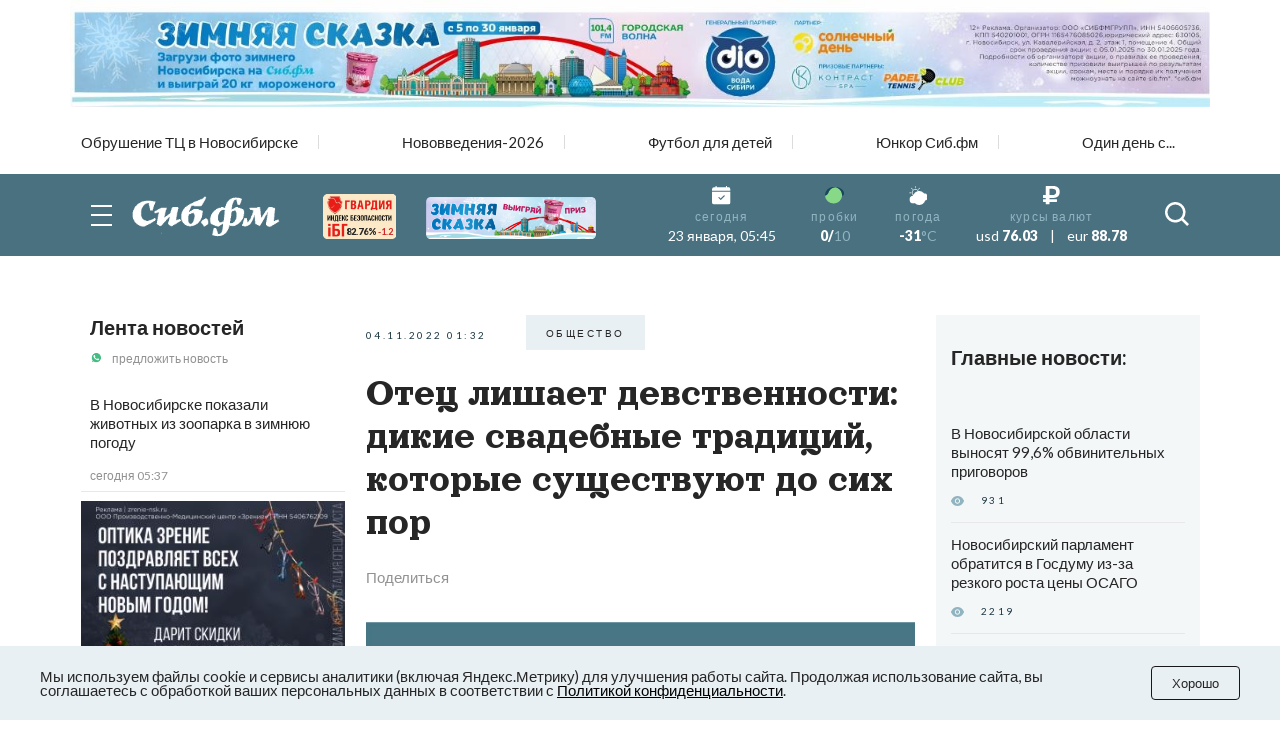

--- FILE ---
content_type: text/html; charset=UTF-8
request_url: https://sib.fm/news/2022/11/04/otets-lishaet-devstvennosti-dikie-svadebnye-traditsij-kotorye-suschestvuyut-do-sih-por-
body_size: 24654
content:
<!doctype html>
<html lang="ru">
<head>
    <meta charset="UTF-8">
    <meta name="viewport"
          content="width=device-width, user-scalable=no, initial-scale=1.0, maximum-scale=1.0, minimum-scale=1.0">
    <meta http-equiv="X-UA-Compatible" content="ie=edge">
	<script async src="https://statika.mpsuadv.ru/scripts/8805.js"></script>
    <link rel="stylesheet" href="/last/css/owl.theme.default.css">
    <link rel="stylesheet" href="/last/css/owl.carousel.min.css">
    <link rel="stylesheet" href="/last/css/bootstrap-grid.min.css">
    <link rel="stylesheet" href="/last/css/style.css?v=11.2">
	
		<!-- slippry-->
    <link rel="stylesheet" href="https://sib.fm/sib_fm_templates/css/slippry.css">
    
	<!-- lightslider-->
	<link type="text/css" rel="stylesheet" href="https://cdnjs.cloudflare.com/ajax/libs/lightslider/1.1.6/css/lightslider.css" /> 


		
		
		
			
			
		
	
			
				
				
							
						
				
				
		<script type="application/ld+json">
		{
		  "@context": "https://schema.org",
		  "@type": "NewsArticle",
		  "mainEntityOfPage": {
			"@type": "WebPage",
			"@id": "https://sib.fm/news/2022/11/04/otets-lishaet-devstvennosti-dikie-svadebnye-traditsij-kotorye-suschestvuyut-do-sih-por-"
		  },
		  "headline": "Отец лишает девственности: дикие свадебные традиций, которые существуют до сих пор - sib.fm",
		  "image": [
			"https://sib.fm/storage/article/November2022/dZxsaHPjlo15xKNm3PqI.jpg"
		   ],
		  "datePublished": "2022-11-04T01:32:00+07:00",
		  "dateModified": "2022-11-04T01:33:00+07:00",
		  "author": {
			"@type": "Person",
			"name": "Оксана Чешенок"
		  },
		   "publisher": {
			"@type": "Organization",
			"name": "Сиб.фм",
			"logo": {
			  "@type": "ImageObject",
			  "url": "https://sib.fm/new_files/img/logo_old.png"
			}
		  }
		}
		</script>
		
			
		
				<title>свадебные традиции, шокирующие ритуалы, девственность, шок</title>
				
				<meta name="description" content="Свадебные обряды в некоторых странах настолько уникальны и ошеломляющи, что способны шокировать любого. Прочтёшь такое и подумаешь – как же прекрасно, что я родилась в России." />

				<meta property="og:type" content="article">
		<meta property="og:title" content="Отец лишает девственности: дикие свадебные традиций, которые существуют до сих пор">
		<meta property="og:description" content="Свадебные обряды в некоторых странах настолько уникальны и ошеломляющи, что способны шокировать любого. Прочтёшь такое и подумаешь – как же прекрасно, что я родилась в России.">
				<meta property="og:image"  content="https://sib.fm/storage/article/November2022/dZxsaHPjlo15xKNm3PqI.jpg" />
		<meta property="vk:image"  content="https://sib.fm/storage/article/November2022/dZxsaHPjlo15xKNm3PqI.jpg" />
		
		<link rel="preload" href="https://sib.fm/storage/article/November2022/dZxsaHPjlo15xKNm3PqI.jpg" as="image" >
		
					<link href="https://sib.fm/amp/news/2022/11/04/otets-lishaet-devstvennosti-dikie-svadebnye-traditsij-kotorye-suschestvuyut-do-sih-por-" rel="amphtml" >
				
				<link rel="canonical" href="https://sib.fm/news/2022/11/04/otets-lishaet-devstvennosti-dikie-svadebnye-traditsij-kotorye-suschestvuyut-do-sih-por-" > 
		
		
		
	
		
		
		
		
		
	
		
	
		
	
	<link rel="shortcut icon" type="image/x-icon" href="https://sib.fm/img/favicon.ico"/>
	<meta name="csrf-token" content="aajR6pXdWl80dHQ5e1GvXRQunPstv31xTXJDQxOG" />
	
	
		
		
	<script src="/new_files/js/jquery.min.js"></script>
	<script src="/last/js/main.js?ver=2"></script>
	<!--script src="/new_files/js/compressed.js?v=7"></script-->
	<script async src="https://jsn.24smi.net/smi.js"></script>
		
				
</head>
<body>


<script type="text/javascript">
	var MIBPlayer = {}

		MIBPlayer.getURL = async function(url) {
			// Return a new promise.
			return new Promise(function (resolve, reject) {
			// Do the usual XHR stuff
			var req = new XMLHttpRequest();
			req.open('GET', url);
			req.onload = function () {
				// This is called even on 404 etc
				// so check the status
				if (req.status == 200) {
				// Resolve the promise with the response text
				resolve(req.response);
				}
				else {
				// Otherwise reject with the status text
				// which will hopefully be a meaningful error
					reject(Error(MIBPlayer.OnAirServerErrorMesage + req.status + req.statusText));
				}
			};
			// Handle network errors
			req.onerror = function () {
				reject(Error(MIBPlayer.OnAirNetworkErrorMesage));
				};
			// Make the request
			req.send();
			});
		}


		MIBPlayer.mibpUpdateOnAir = async function() {
			if (!MIBPlayer.OnAirInfoIsUpdating) {
				MIBPlayer.OnAirInfoIsUpdating = true;
				MIBPlayer.getURL(MIBPlayer.OnAirURL).then(function (response) { MIBPlayer.OnAirBlock.innerHTML = response; MIBPlayer.OnAirInfoIsUpdating = false; }, function (error) {
				MIBPlayer.OnAirBlock.innerHTML = MIBPlayer.OnAirServerErrorMesage; MIBPlayer.OnAirInfoIsUpdating = false; });
			}
		}


		MIBPlayer.Initialize = async function () {
		
			MIBPlayer.OnAirInfoIsUpdating = false;
			MIBPlayer.OnAirBlock = document.getElementById("onair");
			MIBPlayer.OnAirURL = "https://uniton.ru/onairtowidget";
			MIBPlayer.OnAirNetworkErrorMesage = "Музыка";
			MIBPlayer.OnAirServerErrorMesage = "Музыка";
		
		}

		
		MIBPlayer.Initialize().then(function () { ; }).catch(function () { ; });
		setInterval(MIBPlayer.mibpUpdateOnAir, 5000);
		MIBPlayer.mibpUpdateOnAir();
		
		
		var MIBPlayer_xs = {}

		MIBPlayer_xs.getURL = async function(url) {
			// Return a new promise.
			return new Promise(function (resolve, reject) {
			// Do the usual XHR stuff
			var req = new XMLHttpRequest();
			req.open('GET', url);
			req.onload = function () {
				// This is called even on 404 etc
				// so check the status
				if (req.status == 200) {
				// Resolve the promise with the response text
				resolve(req.response);
				}
				else {
				// Otherwise reject with the status text
				// which will hopefully be a meaningful error
					reject(Error(MIBPlayer_xs.OnAirServerErrorMesage + req.status + req.statusText));
				}
			};
			// Handle network errors
			req.onerror = function () {
				reject(Error(MIBPlayer_xs.OnAirNetworkErrorMesage));
				};
			// Make the request
			req.send();
			});
		}


		MIBPlayer_xs.mibpUpdateOnAir = async function() {
			if (!MIBPlayer_xs.OnAirInfoIsUpdating) {
				MIBPlayer_xs.OnAirInfoIsUpdating = true;
				MIBPlayer_xs.getURL(MIBPlayer_xs.OnAirURL).then(function (response) { MIBPlayer_xs.OnAirBlock.innerHTML = response; MIBPlayer_xs.OnAirInfoIsUpdating = false; }, function (error) {
				MIBPlayer_xs.OnAirBlock.innerHTML = MIBPlayer_xs.OnAirServerErrorMesage; MIBPlayer_xs.OnAirInfoIsUpdating = false; });
			}
		}


		MIBPlayer_xs.Initialize = async function () {
		/*
			MIBPlayer_xs.OnAirInfoIsUpdating = false;
			MIBPlayer_xs.OnAirBlock = document.getElementById("onair");
			MIBPlayer_xs.OnAirURL = "https://uniton.ru/onairtowidget";
			MIBPlayer_xs.OnAirNetworkErrorMesage = "Музыка";
			MIBPlayer_xs.OnAirServerErrorMesage = "Музыка";
		*/	
			MIBPlayer_xs.OnAirInfoIsUpdating = false;
			MIBPlayer_xs.OnAirBlock = document.getElementById("onair_xs");
			MIBPlayer_xs.OnAirURL = "https://uniton.ru/onairtowidget";
			MIBPlayer_xs.OnAirNetworkErrorMesage = "Музыка";
			MIBPlayer_xs.OnAirServerErrorMesage = "Музыка";
			
		}

		
		MIBPlayer_xs.Initialize().then(function () { ; }).catch(function () { ; });
		setInterval(MIBPlayer_xs.mibpUpdateOnAir, 5000);
		MIBPlayer_xs.mibpUpdateOnAir();
</script>

	

<div class="wrapper">

		<!-- The Modal Cookie -->
	<div class="modal fade" id="catCookieModal" >
	  <div class="modal-dialog">
		<div class="modal-content">

		  <!-- Modal body -->
		  <div class="modal-body px-lg-3 px-1 py-lg-3 py-2">
				<button type="button" class="close" data-bs-dismiss="modal" >&times;</button>
				<div class="row mx-0" > 
					<div class="col-12 text-center px-0" >
						<p class="text-orange mb-2" style="font-size: 13px;" >Мы используем файлы cookie и сервисы<br/>аналитики (включая Яндекс.Метрику) для<br/>улучшения работы сайта. Продолжая<br/>использование сайта, вы соглашаетесь с<br/>обработкой ваших персональных<br/>данных в соответствии с<br/><a style="color: #91B4C1;" href="https://sib.fm/new_files/Политика_обработки_персональных_данных.docx" download >Политикой конфиденциальности</a></p>
						<div style="margin:0 auto;"><button id="c_btn_cookie" data-bs-dismiss="modal" data-bs-target="#catCookieModal" style="padding: 2px 20px;display: -webkit-inline-box;display: -ms-inline-flexbox;display: inline-flex
;-webkit-box-pack: center;-ms-flex-pack: center;justify-content: center;-webkit-box-align: center;-ms-flex-align: center;align-items: center;text-align: center;min-height: 35px;background-color: rgba(145, 180, 193, 0.2);text-transform: uppercase;font-size: 10px;letter-spacing: 0.25em;margin-right: 4px;margin-bottom: 4px;cursor: auto;border:0;" >Хорошо</button></div>
					</div>
				</div>
			</div>
		  </div>
		</div>
	</div>	
	
		
	<!--script src="https://cdnjs.cloudflare.com/ajax/libs/bootstrap/5.3.3/js/bootstrap.min.js" integrity="sha512-ykZ1QQr0Jy/4ZkvKuqWn4iF3lqPZyij9iRv6sGqLRdTPkY69YX6+7wvVGmsdBbiIfN/8OdsI7HABjvEok6ZopQ==" crossorigin="anonymous" referrerpolicy="no-referrer"></script-->
	
	<style>
	.modal {
		 bottom: initial!important;
		
    --bs-modal-zindex: 1055;
    --bs-modal-width: 500px;
    --bs-modal-padding: 1rem;
    --bs-modal-margin: 0.5rem;
    --bs-modal-color: ;
    --bs-modal-bg: var(--bs-body-bg);
    --bs-modal-border-color: var(--bs-border-color-translucent);
    --bs-modal-border-width: var(--bs-border-width);
    --bs-modal-border-radius: var(--bs-border-radius-lg);
    --bs-modal-box-shadow: var(--bs-box-shadow-sm);
    --bs-modal-inner-border-radius: calc(var(--bs-border-radius-lg) - (var(--bs-border-width)));
    --bs-modal-header-padding-x: 1rem;
    --bs-modal-header-padding-y: 1rem;
    --bs-modal-header-padding: 1rem 1rem;
    --bs-modal-header-border-color: var(--bs-border-color);
    --bs-modal-header-border-width: var(--bs-border-width);
    --bs-modal-title-line-height: 1.5;
    --bs-modal-footer-gap: 0.5rem;
    --bs-modal-footer-bg: ;
    --bs-modal-footer-border-color: var(--bs-border-color);
    --bs-modal-footer-border-width: var(--bs-border-width);
    position: fixed;
    top: 0;
    left: 0;
    z-index: var(--bs-modal-zindex);
    display: none;
    width: 100%;
    height: 100%;
    overflow-x: hidden;
    overflow-y: auto;
    outline: 0;
}
.modal-dialog {
    position: relative;
    width: auto;
    margin: var(--bs-modal-margin);
    pointer-events: none;
}
.modal.fade .modal-dialog {
    transition: transform 0.3s ease-out;
    transform: translate(0, -50px);
}
@media (prefers-reduced-motion: reduce) {
    .modal.fade .modal-dialog {
        transition: none;
    }
}
.modal.show .modal-dialog {
    transform: none;
}
.modal.modal-static .modal-dialog {
    transform: scale(1.02);
}
.modal-dialog-scrollable {
    height: calc(100% - var(--bs-modal-margin) * 2);
}
.modal-dialog-scrollable .modal-content {
    max-height: 100%;
    overflow: hidden;
}
.modal-dialog-scrollable .modal-body {
    overflow-y: auto;
}
.modal-dialog-centered {
    display: flex;
    align-items: center;
    min-height: calc(100% - var(--bs-modal-margin) * 2);
}

.modal-dialog-bottom {
    display: flex;
    align-items: end;
    min-height: calc(100% - var(--bs-modal-margin) * 2);
}
.modal-content {
    position: relative;
    display: flex;
    flex-direction: column;
    width: 100%;
    color: var(--bs-modal-color);
    pointer-events: auto;
    /*background-color: var(--bs-modal-bg);*/
    background-color: #e9f2f5;
    background-clip: padding-box;
    border: var(--bs-modal-border-width) solid var(--bs-modal-border-color);
    border-radius: var(--bs-modal-border-radius);
    outline: 0;
}
.modal-backdrop {
	pointer-events: none;
	/*
    --bs-backdrop-zindex: 1050;
    --bs-backdrop-bg: #000;
    --bs-backdrop-opacity: 0.5;
    position: fixed;
    top: 0;
    left: 0;
    z-index: var(--bs-backdrop-zindex);
    width: 100vw;
    height: 100vh;
	*/
    /*background-color: var(--bs-backdrop-bg);*/
}
.modal-backdrop.fade {
   /* opacity: 0; */
}
.modal-backdrop.show {
    /* opacity: var(--bs-backdrop-opacity); */
}
.modal-header {
    display: flex;
    flex-shrink: 0;
    align-items: center;
    padding: var(--bs-modal-header-padding);
    border-bottom: var(--bs-modal-header-border-width) solid var(--bs-modal-header-border-color);
    border-top-left-radius: var(--bs-modal-inner-border-radius);
    border-top-right-radius: var(--bs-modal-inner-border-radius);
}
.modal-header .btn-close {
    padding: calc(var(--bs-modal-header-padding-y) * 0.5) calc(var(--bs-modal-header-padding-x) * 0.5);
    margin: calc(-0.5 * var(--bs-modal-header-padding-y)) calc(-0.5 * var(--bs-modal-header-padding-x)) calc(-0.5 * var(--bs-modal-header-padding-y)) auto;
}
.modal-title {
    margin-bottom: 0;
    line-height: var(--bs-modal-title-line-height);
}
.modal-body {
    position: relative;
    flex: 1 1 auto;
    padding: var(--bs-modal-padding);
}
.modal-footer {
    display: flex;
    flex-shrink: 0;
    flex-wrap: wrap;
    align-items: center;
    justify-content: flex-end;
    padding: calc(var(--bs-modal-padding) - var(--bs-modal-footer-gap) * 0.5);
    background-color: var(--bs-modal-footer-bg);
    border-top: var(--bs-modal-footer-border-width) solid var(--bs-modal-footer-border-color);
    border-bottom-right-radius: var(--bs-modal-inner-border-radius);
    border-bottom-left-radius: var(--bs-modal-inner-border-radius);
}
.modal-footer > * {
    margin: calc(var(--bs-modal-footer-gap) * 0.5);
}
@media (min-width: 576px) {
    .modal {
        --bs-modal-margin: 1.75rem;
        --bs-modal-box-shadow: var(--bs-box-shadow);
    }
    .modal-dialog {
        max-width: var(--bs-modal-width);
        margin-right: auto;
        margin-left: auto;
    }
    .modal-sm {
        --bs-modal-width: 300px;
    }
}
@media (min-width: 992px) {
    .modal-lg,
    .modal-xl {
        --bs-modal-width: 800px;
    }
}
@media (min-width: 1200px) {
    .modal-xl {
        --bs-modal-width: 1140px;
    }
}
.modal-fullscreen {
    width: 100vw;
    max-width: none;
    height: 100%;
    margin: 0;
}
.modal-fullscreen .modal-content {
    height: 100%;
    border: 0;
    border-radius: 0;
}
.modal-fullscreen .modal-footer,
.modal-fullscreen .modal-header {
    border-radius: 0;
}
.modal-fullscreen .modal-body {
    overflow-y: auto;
}
@media (max-width: 575.98px) {
    .modal-fullscreen-sm-down {
        width: 100vw;
        max-width: none;
        height: 100%;
        margin: 0;
    }
    .modal-fullscreen-sm-down .modal-content {
        height: 100%;
        border: 0;
        border-radius: 0;
    }
    .modal-fullscreen-sm-down .modal-footer,
    .modal-fullscreen-sm-down .modal-header {
        border-radius: 0;
    }
    .modal-fullscreen-sm-down .modal-body {
        overflow-y: auto;
    }
}
@media (max-width: 767.98px) {
    .modal-fullscreen-md-down {
        width: 100vw;
        max-width: none;
        height: 100%;
        margin: 0;
    }
    .modal-fullscreen-md-down .modal-content {
        height: 100%;
        border: 0;
        border-radius: 0;
    }
    .modal-fullscreen-md-down .modal-footer,
    .modal-fullscreen-md-down .modal-header {
        border-radius: 0;
    }
    .modal-fullscreen-md-down .modal-body {
        overflow-y: auto;
    }
}
@media (max-width: 991.98px) {
    .modal-fullscreen-lg-down {
        width: 100vw;
        max-width: none;
        height: 100%;
        margin: 0;
    }
    .modal-fullscreen-lg-down .modal-content {
        height: 100%;
        border: 0;
        border-radius: 0;
    }
    .modal-fullscreen-lg-down .modal-footer,
    .modal-fullscreen-lg-down .modal-header {
        border-radius: 0;
    }
    .modal-fullscreen-lg-down .modal-body {
        overflow-y: auto;
    }
}
@media (max-width: 1199.98px) {
    .modal-fullscreen-xl-down {
        width: 100vw;
        max-width: none;
        height: 100%;
        margin: 0;
    }
    .modal-fullscreen-xl-down .modal-content {
        height: 100%;
        border: 0;
        border-radius: 0;
    }
    .modal-fullscreen-xl-down .modal-footer,
    .modal-fullscreen-xl-down .modal-header {
        border-radius: 0;
    }
    .modal-fullscreen-xl-down .modal-body {
        overflow-y: auto;
    }
}
@media (max-width: 1399.98px) {
    .modal-fullscreen-xxl-down {
        width: 100vw;
        max-width: none;
        height: 100%;
        margin: 0;
    }
    .modal-fullscreen-xxl-down .modal-content {
        height: 100%;
        border: 0;
        border-radius: 0;
    }
    .modal-fullscreen-xxl-down .modal-footer,
    .modal-fullscreen-xxl-down .modal-header {
        border-radius: 0;
    }
    .modal-fullscreen-xxl-down .modal-body {
        overflow-y: auto;
    }
}
	</style>



		
			<div class="container px-0 text-center"  >
			
	
					
						
			
							<div style="min-height:109px;" class="d-lg-block d-md-block d-sm-none d-none">
							<img banner_id="1672" class="banner d-lg-block d-md-block d-sm-none d-none img-fluid lazy" banner_link="https://sib.fm/zimnyaya-skazka/?erid=2W5zFJBzyJY"  data-src="https://cdn.sib.fm/storage/banner/December2025/zIu00Q0hhsde7q4BHUk9.jpg" alt=""   />
							</div>
							
									<div style="min-height:72px;" class="d-lg-none d-md-none d-sm-block">
									<img banner_id="1672" class="banner d-lg-none d-md-none d-sm-block img-fluid lazy"  banner_link="https://sib.fm/zimnyaya-skazka/?erid=2W5zFJNNtGx"   data-src="https://cdn.sib.fm/storage/banner/December2025/w8Vf0FC0Bqh4s7HbSeor.gif" alt=""  />
									</div>
							
				
		  
		  
				  
</div>	
		
	<nav class="header__top top-nav-header">
		<div class="container-xl px-4-">
			<div class="top-nav-header__list owl-carousel">
															
						<a href="/theme/173" class="top-nav-header__link ">Обрушение ТЦ в Новосибирске</a>
											
						<a href="/theme/172" class="top-nav-header__link ">Нововведения-2026</a>
											
						<a href="/theme/168" class="top-nav-header__link ">Футбол для детей</a>
											
						<a href="/theme/159" class="top-nav-header__link ">Юнкор Сиб.фм</a>
											
						<a href="/theme/150" class="top-nav-header__link ">Один день с...</a>
											
							</div>
		</div>
	</nav>
	
	
	
	
    <header class="header-main">
        
        <div class="header__main main-header">
            <div class="main-header__container container-xl px-4">
                <div class="main-header__body">
                    <button type="button" class="main-header__burger burger">
                        <span></span>
                        <span></span>
                        <span></span>
                    </button>
                    <a href="/" class="main-header__logo" style="margin-left: -15px;">
                         						 <img src="https://cdn.sib.fm/new_files/img/logo_old.png" alt="">
                    </a>
					
					
					<div class="main-header__target target-header" style="bottom:0px;z-index:9999;">
						
													
												
						
												
												
						<div class="d-lg-block d-none" >
							<a href="https://xn----7sbbcgfj6a0e0h.xn--p1ai/company/index/?erid=2W5zFK5Wwwe" target="_blank" >					
							<div style="position:relative;" >
								<img src="https://sib.fm/new_files/img/ibg_banner3.png" style="z-index: -1;width: 73px;margin-left: 10px;margin-top: 3px;" title="Индекс безопасности на " >
								<span style="position: absolute;margin-left: -50px;margin-top: 36px;font-weight: 800;    font-size: 9px;" class="id-igb-index" >82.76%</span>
								<span style="position: absolute;margin-left: -18px;margin-top: 36px;color: #cf242a;font-weight: 600;font-size: 9px;" class="id-igb-delta" >-1.2</span>
							</div>
							</a>
						</div>

						<div class="d-lg-block d-none">
							<a href="/zimnyaya-skazka" target="_blank">
								<img src="/new_files/img/zima.png" style="width: 170px;margin-left: 30px;margin-top: 0px;" alt="">
							</a>
						</div>
						
						<div class="d-flex flex-column" style="height: 100%; margin-left: -10px; justify-content: center;">

							<div class="d-lg-none d-block" >
								<a href="https://xn----7sbbcgfj6a0e0h.xn--p1ai/company/index/?erid=2W5zFK5Wwwe" target="_blank" >
								<div style="position:relative;margin-top:0px;" >
									<img src="https://sib.fm/new_files/img/guard_button.png" style="width: clamp(125px, 6.06vw, 190px);margin-left: 0px;margin-top: 0px;" title="Индекс безопасности на " >
									<span style="        	position: absolute;
															margin-left: 88px;
															margin-top: -8px;
															font-weight: 800;
															font-size: 6PX;   class="id-igb-index" >82.76%</span>
																							<span style="    color: #cf242a;
																													position: absolute;
															margin-left: 110px;
															margin-top: -8px;
															font-weight: 800;
															font-size: 6PX;  class="id-igb-delta" >-1.2</span>
								</div>
								</a>
							</div>
	
							<div class="d-lg-none d-block">
								<a href="/zimnyaya-skazka" target="_blank">
									<img src="/new_files/img/zima.png" style="width: clamp(125px, 6.06vw, 190px);margin-left: 0px;margin-top: 5px;" alt="">
								</a>
							</div>
					</div>
						
											

                    </div>
					
										<style>
						@media (max-width: 900px) {
							.marginright {
								margin-right: -20px;
							}
						}
					</style>
                    <div class="main-header__info info-header marginright" style="">
                        <div class="info-header__item info-header__item_none item-info-header">
                            <div class="item-info-header__icon">
                                <img src="/last/img/header/calendar.svg" alt="">
                            </div>
                            <div class="item-info-header__content">
                                <div class="item-info-header__label">сегодня</div>
                                <div class="item-info-header__value item-info-header__value_regular"> 23 января, 05:45 </div>
                            </div>
                        </div>
                        <div class="info-header__item info-header__item_with-line item-info-header">
                            <div class="item-info-header__icon">
                                <img src="/last/img/header/svetofor_green.svg" alt="">
                            </div>
                            <div class="item-info-header__content">
                                <div class="item-info-header__label">пробки</div>
                                <div class="item-info-header__value">0/<span>10</span></div>
                            </div>
                        </div>
                        <div class="info-header__item item-info-header">
                            <div class="item-info-header__icon">
                                <img src="/last/img/header/weather.svg" alt="">
                            </div>
                            <a href="/pogoda" class="item-info-header__content">
                                <div class="item-info-header__label">погода</div>
                                <div class="item-info-header__value">-31<span>°C</span></div>
                            </a>
                        </div>
                        <div class="info-header__item info-header__item_none item-info-header">
                            <div class="item-info-header__icon">
                                <img src="/last/img/header/ruble.svg" alt="">
                            </div>
                            <div class="item-info-header__content">
                                <div class="item-info-header__label">курсы валют</div>
                                <div class="item-info-header__value item-info-header__value_currency">
                                    <span>usd</span> 76.03
                                    <span class="item-info-header__delimiter">|</span>
                                    <span>eur</span> 88.78
                                </div>
                            </div>
                        </div>
                    </div>
                    <button type="button" class="main-header__search-button">
                        <svg>
                            <use xlink:href="/last/img/icons/icons.svg#search"></use>
                        </svg>
                    </button>
                </div>
            </div>
        </div>
        <div class="header__menu menu-header ">
            <div class="container-xl px-4">
                <div class="menu-header__search search-header">
                    <div class="search-header__input">
                        <input placeholder="Найти в Сиб.фм" type="text" class="input" id="search_field" autocomplete="off" >
                    </div>
                    <button type="button" class="search-header__icon" id="search_enter">
                        <svg>
                            <use xlink:href="/last/img/icons/icons.svg#search"></use>
                        </svg>
                    </button>
                </div>
                <nav class="menu-header__nav">
                    <div class="row gy-md-4">
                        <div class="col-md">
                            <ul class="menu-header__list">
                                <li><a href="/category/proishestvia" class="menu-header__link">Происшествия</a></li>
                                <li><a href="/category/avto" class="menu-header__link">Авто</a></li>
                            </ul>
                        </div>
                        <div class="col-md">
                            <ul class="menu-header__list">
                                <li><a href="/category/afisha" class="menu-header__link">Афиша</a></li>
                                <li><a href="/category/rabota" class="menu-header__link">Работа</a></li>
                            </ul>
                        </div>
                        <div class="col-md">
                            <ul class="menu-header__list">
                                <li><a href="/category/nedvijimost" class="menu-header__link">Недвижимость</a></li>
                                <li><a href="/category/nauka" class="menu-header__link">Наука</a></li>
                            </ul>
                        </div>
                        <div class="col-md">
                            <ul class="menu-header__list">
                                <li><a href="/category/sport" class="menu-header__link">Спорт</a></li>
                                <li><a href="/category/kultura" class="menu-header__link">Культура</a></li>
                            </ul>
                        </div>
                        <div class="col-md">
                            <ul class="menu-header__list">
                                <li><a href="/category/ekonomika" class="menu-header__link">Экономика</a></li>
                                <li><a href="/category/obshestvo" class="menu-header__link">Общество</a></li>
                            </ul>
                        </div>
                        <div class="col-md">
                            <ul class="menu-header__list">
                                <li><a href="/category/biznes" class="menu-header__link">Бизнес</a></li>
                                <li><a href="/category/politika" class="menu-header__link">Политика</a></li>
                            </ul>
                        </div>
                    </div>
                </nav>
            </div>
        </div>
    </header>
	
	
	<header >
        
        <div class="header__main main-header-xs" style="padding: 0px 0 0;" id="header-xs" >
            <div class="main-header__container container-xl px-4">
                <div class="main-header__body">
					
                    <button type="button" class="main-header__burger burger">
                        <span></span>
                        <span></span>
                        <span></span>
                    </button>
                    <a href="/" class="main-header__logo" style="margin-right: 0; margin-left: -15px;">
                         						 <img src="https://cdn.sib.fm/new_files/img/logo_old.png" alt="">
                    </a>
					
											
												
					
										
					<div class="d-flex flex-column" style="height: 100%; margin-left: 20px; justify-content: center;">

							<div class="d-lg-none d-block" >
								<a href="https://xn----7sbbcgfj6a0e0h.xn--p1ai/company/index/?erid=2W5zFK5Wwwe" target="_blank" >
								<div style="position:relative;margin-top:0px;" >
									<img src="https://sib.fm/new_files/img/guard_button.png" style="width: clamp(125px, 6.06vw, 190px);margin-left: 0px;margin-top: 0px;" title="Индекс безопасности на " >
									<span style="    position: absolute;
														margin-left: -35px;
														margin-top: 20px;
														font-weight: 800;
														font-size: 6PX;"   class="id-igb-index" >82.76%</span>
									<span style="    color: #cf242a;
														position: absolute;
														margin-left: -13px;
														margin-top: 20px;
														font-weight: 800;
														font-size: 6px;"  class="id-igb-delta" >-1.2</span>
								</div>
								</a>
							</div>
	
							<div class="d-lg-none d-block">
								<a href="/zimnyaya-skazka" target="_blank">
									<img src="/new_files/img/zima.png" style="width: clamp(125px, 6.06vw, 190px);margin-left: 0px;margin-top: 5px;" alt="">
								</a>
							</div>
					</div>

                    <div class="main-header__info info-header marginright">
                        <div class="info-header__item info-header__item_none item-info-header">
                            <div class="item-info-header__icon">
                                <img src="/last/img/header/calendar.svg" alt="">
                            </div>
                            <div class="item-info-header__content">
                                <div class="item-info-header__label">сегодня</div>
                                <div class="item-info-header__value item-info-header__value_regular"> 23 января, 05:45 </div>
                            </div>
                        </div>
                        <div class="info-header__item info-header__item_with-line item-info-header">
                            <div class="item-info-header__icon">
                                <img src="/last/img/header/svetofor_green.svg" alt="">
                            </div>
                            <div class="item-info-header__content">
                                <div class="item-info-header__label">пробки</div>
                                <div class="item-info-header__value">0/<span>10</span></div>
                            </div>
                        </div>
                        <div class="info-header__item item-info-header">
                            <div class="item-info-header__icon">
                                <img src="/last/img/header/weather.svg" alt="">
                            </div>
                            <a href="/pogoda" class="item-info-header__content">
                                <div class="item-info-header__label">погода</div>
                                <div class="item-info-header__value">-31<span>°C</span></div>
                            </a>
                        </div>
                        <div class="info-header__item info-header__item_none item-info-header">
                            <div class="item-info-header__icon">
                                <img src="/last/img/header/ruble.svg" alt="">
                            </div>
                            <div class="item-info-header__content">
                                <div class="item-info-header__label">курсы валют</div>
                                <div class="item-info-header__value item-info-header__value_currency">
                                    <span>usd</span> 76.03
                                    <span class="item-info-header__delimiter">|</span>
                                    <span>eur</span> 88.78
                                </div>
                            </div>
                        </div>
                    </div>
                    <button type="button" class="main-header__search-button">
                        <svg>
                            <use xlink:href="/last/img/icons/icons.svg#search"></use>
                        </svg>
                    </button>
                </div>
            </div>
        </div>
        <div class="header__menu menu-header menu-headerxs">
            <div class="container-xl px-4">
                <div class="menu-header__search search-header">
                    <div class="search-header__input">
                        <input placeholder="Найти в Сиб.фм" type="text" class="input" id="search_field2" autocomplete="off" >
                    </div>
                    <button type="button" class="search-header__icon" id="search_enter2">
                        <svg>
                            <use xlink:href="/last/img/icons/icons.svg#search"></use>
                        </svg>
                    </button>
                </div>
                <nav class="menu-header__nav">
                    <div class="row gy-md-4">
                        <div class="col-md">
                            <ul class="menu-header__list">
                                <li><a href="/category/proishestvia" class="menu-header__link">Происшествия</a></li>
                                <li><a href="/category/avto" class="menu-header__link">Авто</a></li>
                            </ul>
                        </div>
                        <div class="col-md">
                            <ul class="menu-header__list">
                                <li><a href="/category/afisha" class="menu-header__link">Афиша</a></li>
                                <li><a href="/category/rabota" class="menu-header__link">Работа</a></li>
                            </ul>
                        </div>
                        <div class="col-md">
                            <ul class="menu-header__list">
                                <li><a href="/category/nedvijimost" class="menu-header__link">Недвижимость</a></li>
                                <li><a href="/category/nauka" class="menu-header__link">Наука</a></li>
                            </ul>
                        </div>
                        <div class="col-md">
                            <ul class="menu-header__list">
                                <li><a href="/category/sport" class="menu-header__link">Спорт</a></li>
                                <li><a href="/category/kultura" class="menu-header__link">Культура</a></li>
                            </ul>
                        </div>
                        <div class="col-md">
                            <ul class="menu-header__list">
                                <li><a href="/category/ekonomika" class="menu-header__link">Экономика</a></li>
                                <li><a href="/category/obshestvo" class="menu-header__link">Общество</a></li>
                            </ul>
                        </div>
                        <div class="col-md">
                            <ul class="menu-header__list">
                                <li><a href="/category/biznes" class="menu-header__link">Бизнес</a></li>
                                <li><a href="/category/politika" class="menu-header__link">Политика</a></li>
                            </ul>
                        </div>
                    </div>
                </nav>
            </div>
        </div>
    </header>
	
	
	 <main class="page">
        <div class="container-xl p-4-">
	
			
	
	<!-- Яндекс Соцсети -->
	<script src="//yastatic.net/es5-shims/0.0.2/es5-shims.min.js"></script>
	<script src="//yastatic.net/share2/share.js"></script>

	<div class="row gx-md-4 gx-xl-5" style="/*height:100vh;*/">
	
		<div class="col-lg-3 col-xl-3 d-none d-lg-block" >			
			<div class="block-sticky">
				<aside class="page__side news-side" >
					<div class="side__news news-side" >
						<div class="news-side__top ">
							<h3 class="news-side__title title"><a href="/publications/news" >Лента новостей</a></h3>
							<a href="https://api.whatsapp.com/send/?phone=79513777635&text&type=phone_number&app_absent=0" class="news-side__action">
								<img class="news-side__icon" src="/last/img/news/whatsUp.svg" alt="">
								предложить новость
							</a>
						</div>
						<div class="news-side__items">
															<div id="index_content_feeds_lg">
																	
									
																		
									
																			<div class="news-side__item   new-feed "  id="220069"   >
		<div class="news-side__text">
		
						
						
			<a class="text" href="/news/2026/01/23/v-novosibirske-pokazali-zhivotnyh-iz-zooparka-v-zimnyuyu-pogodu" >В Новосибирске показали животных из зоопарка в зимнюю погоду</a>
			
		</div>
		
		<div class="news-side__date date">сегодня 05:37</div>
		
	</div>
		
	
	
														
																	
									
																														<div style="min-height:300px;" >
												<div class="container px-0 text-center"  >
			
	
					
						
			
							<img banner_id="1670" class="banner d-lg-block d-md-block d-sm-none d-none img-fluid lazy" banner_link="https://zrenie-nsk.ru/?erid=2W5zFGSjcGp"  data-src="https://cdn.sib.fm/storage/banner/December2025/9bY9SIXZoBOEUMi9RjQ4.jpg" alt=""   />
							
									<img banner_id="1670" class="banner d-lg-none d-md-none d-sm-block img-fluid lazy"  banner_link="https://zrenie-nsk.ru/?erid=2W5zFGVhaqW"   data-src="https://cdn.sib.fm/storage/banner/December2025/8gOtScWLrLOQziXwbjDJ.jpg" alt=""  />
							
				
		  
		  
				  
</div>
												<div class="d-block my-4">
												</div>
											</div>
										
																		
									
																			<div class="news-side__item   new-feed "  id="220072"   >
		<div class="news-side__text">
		
						
						
			<a class="text" href="/news/2026/01/23/moroz-do--32-gradusov-i-gololeditsa-novosibirtsev-predupredili-o-rezkih-poholodaniyah-v-blizhajshie-dni" >Мороз до -32 градусов и гололедица: новосибирцев предупредили о резких похолоданиях в ближайшие дни</a>
			
		</div>
		
		<div class="news-side__date date">сегодня 04:30</div>
		
	</div>
		
	
	
														
																	
									
																		
									
																			<div class="news-side__item   new-feed "  id="220071"   >
		<div class="news-side__text">
		
						
						
			<a class="text" href="/news/2026/01/23/v-novosibirskoj-oblasti-vynosyat-996-obvinitelnyh-prigovorov" >В Новосибирской области выносят 99,6% обвинительных приговоров</a>
			
		</div>
		
		<div class="news-side__date date">сегодня 04:00</div>
		
	</div>
		
	
	
														
																	
									
																		
									
																			<div class="news-side__item   new-feed "  id="220068"   >
		<div class="news-side__text">
		
						
						
			<a class="text" href="/news/2026/01/22/yagnenok-faustin-rodilsya-u-pary-lojskih-ovets-v-zooparke-novosibirska" >Ягненок Фаустин родился у пары лойских овец в зоопарке Новосибирска</a>
			
		</div>
		
		<div class="news-side__date date">вчера 23:55</div>
		
	</div>
		
	
	
														
																	
									
																		
									
																			<div class="news-side__item   new-feed "  id="220067"   >
		<div class="news-side__text">
		
						
						
			<a class="text" href="/news/2026/01/22/v-novosibirske-i-oblasti-zakryli-302-sajta-s-nelegalnymi-vetpreparatami" >В Новосибирске и области закрыли 302 сайта с нелегальными ветпрепаратами</a>
			
		</div>
		
		<div class="news-side__date date">вчера 23:30</div>
		
	</div>
		
	
	
														
																	
									
																		
									
																			<div class="news-side__item   new-feed "  id="220066"   >
		<div class="news-side__text">
		
						
						
			<a class="text" href="/news/2026/01/22/v-novosibirske-vyyavili-72-narusheniya-posle-proverki-krysh-na-567-obektah" >В Новосибирске выявили 72 нарушения после проверки крыш на 567 объектах</a>
			
		</div>
		
		<div class="news-side__date date">вчера 23:00</div>
		
	</div>
		
	
	
														
																	
									
																		
									
																			<div class="news-side__item   new-feed "  id="220065"   >
		<div class="news-side__text">
		
						
						
			<a class="text" href="/news/2026/01/22/v-chetyreh-naselennyh-punktah-pod-novosibirskom-vveli-karantin-po-beshenstvu" >В четырех населенных пунктах под Новосибирском ввели карантин по бешенству</a>
			
		</div>
		
		<div class="news-side__date date">вчера 22:30</div>
		
	</div>
		
	
	
														
																	
									
																		
									
																			<div class="news-side__item   new-feed "  id="220064"   >
		<div class="news-side__text">
		
						
						
			<a class="text" href="/news/2026/01/22/v-novosibirske-prodayut-mitsubishi-delica-1994-goda-18-mln-rublej" >В Новосибирске продают Mitsubishi Delica 1994 года 1,8 млн рублей</a>
			
		</div>
		
		<div class="news-side__date date">вчера 22:00</div>
		
	</div>
		
	
	
														
																	
									
																		
									
																			<div class="news-side__item   new-feed "  id="220063"   >
		<div class="news-side__text">
		
						
						
			<a class="text" href="/news/2026/01/22/novosibirskie-vlasti-soglasovali-stroitelstvo-zhk-u-sosnovogo-bora" >Новосибирские власти согласовали строительство ЖК у Соснового бора</a>
			
		</div>
		
		<div class="news-side__date date">вчера 21:30</div>
		
	</div>
		
	
	
														
																	
									
																		
									
																			<div class="news-side__item   new-feed "  id="220062"   >
		<div class="news-side__text">
		
						
						
			<a class="text" href="/news/2026/01/22/stalo-izvestno-o-pogibshem-v-ruhnuvshem-tts-novosibirska" >Стало известно о погибшем в рухнувшем ТЦ Новосибирска</a>
			
		</div>
		
		<div class="news-side__date date">вчера 21:00</div>
		
	</div>
		
	
	
														
																	
									
																		
									
																			<div class="news-side__item   new-feed "  id="220061"   >
		<div class="news-side__text">
		
						
						
			<a class="text" href="/news/2026/01/22/zhiteli-novosibirskoj-oblasti-zhaluyutsya-na-kachestvo-raboty-transporta-posle-povysheniya-tarifov" >Жители Новосибирской области жалуются на качество работы транспорта после повышения тарифов</a>
			
		</div>
		
		<div class="news-side__date date">вчера 20:32</div>
		
	</div>
		
	
	
														
																	
									
																		
									
																			<div class="news-side__item   new-feed "  id="220059"   >
		<div class="news-side__text">
		
						
						
			<a class="text" href="/news/2026/01/22/v-novosibirskoj-oblasti-pochti-tret-lesov-v-neudovletvoritelnom-sostoyanii" >В Новосибирской области почти треть лесов в неудовлетворительном состоянии</a>
			
		</div>
		
		<div class="news-side__date date">вчера 20:00</div>
		
	</div>
		
	
	
														
																	
									
																		
									
																			<div class="news-side__item   new-feed "  id="220058"   >
		<div class="news-side__text">
		
						
						
			<a class="text" href="/news/2026/01/22/v-novosibirske-gubernator-travnikov-otsenil-effekt-ot-zapuska-dvizheniya-po-chetvertomu-mostu-cherez-ob" >В Новосибирске губернатор Травников оценил эффект от запуска движения по Четвёртому мосту через Обь</a>
			
		</div>
		
		<div class="news-side__date date">вчера 19:26</div>
		
	</div>
		
	
	
														
																	
									
																		
									
																			<div class="news-side__item   new-feed "  id="220057"   >
		<div class="news-side__text">
		
						
						
			<a class="text" href="/news/2026/01/22/rosseti-novosibirsk-vyyavili-desyatki-tysyach-nezakonnyh-linij-svyazi-na-lep" >«Россети Новосибирск» выявили десятки тысяч незаконных линий связи на ЛЭП</a>
			
		</div>
		
		<div class="news-side__date date">вчера 19:00</div>
		
	</div>
		
	
	
														
																	
									
																		
									
																			<div class="news-side__item   new-feed "  id="220055"   >
		<div class="news-side__text">
		
						
						
			<a class="text" href="/news/2026/01/22/v-novosibirske-nazvali-god-s-samoj-vysokoj-mladencheskoj-smertnostyu" >В Новосибирске назвали год с самой высокой младенческой смертностью</a>
			
		</div>
		
		<div class="news-side__date date">вчера 18:40</div>
		
	</div>
		
	
	
														
																	
									
																		
									
																			<div class="news-side__item   new-feed "  id="220054"   >
		<div class="news-side__text">
		
						
						
			<a class="text" href="/news/2026/01/22/kolichestvo-avarijnyh-mest-na-dorogah-novosibirska-sokratilos-pochti-v-dva-raza" >Количество аварийных мест на дорогах Новосибирска сократилось почти в два раза</a>
			
		</div>
		
		<div class="news-side__date date">вчера 18:20</div>
		
	</div>
		
	
	
														
																	
									
																		
									
																			<div class="news-side__item   new-feed "  id="220053"   >
		<div class="news-side__text">
		
						
						
			<a class="text" href="/news/2026/01/22/tamozhnya-novosibirskoj-oblasti-vozbudila-10-ugolovnyh-del-po-valyutnym-prestupleniyam" >Таможня Новосибирской области возбудила 10 уголовных дел по валютным преступлениям</a>
			
		</div>
		
		<div class="news-side__date date">вчера 18:00</div>
		
	</div>
		
	
	
														
																	
									
																		
									
																			<div class="news-side__item   new-feed "  id="220056"   >
		<div class="news-side__text">
		
						
						
			<a class="text" href="/news/2026/01/22/novikom-rosteh-i-profavia-podpisali-soglashenie-o-sotrudnichestve?erid=2W5zFGJMvgg" >НОВИКОМ, Ростех и ПРОФАВИА подписали соглашение о сотрудничестве</a>
			
		</div>
		
		<div class="news-side__date date">вчера 17:47</div>
		
	</div>
		
	
	
														
																	
									
																		
									
																			<div class="news-side__item   new-feed "  id="220052"   >
		<div class="news-side__text">
		
						
						
			<a class="text" href="/news/2026/01/22/v-novosibirske-pod-strazhej-ostalsya-glava-otdela-skr-po-kuzbassu-haritonov" >В Новосибирске под стражей остался глава отдела СКР по Кузбассу Харитонов</a>
			
		</div>
		
		<div class="news-side__date date">вчера 17:40</div>
		
	</div>
		
	
	
														
																	
									
																		
									
																			<div class="news-side__item   new-feed "  id="220051"   >
		<div class="news-side__text">
		
						
						
			<a class="text" href="/news/2026/01/22/sudebnyj-ekspert-rasskazal-chto-bylo-ne-tak-s-ruhnuvshim-torgovym-tsentrom-v-novosibirske" >Судебный эксперт рассказал, что было не так с рухнувшим торговым центром в Новосибирске</a>
			
		</div>
		
		<div class="news-side__date date">вчера 17:20</div>
		
	</div>
		
	
	
														
																	
									
																		
									
																			<div class="news-side__item   new-feed "  id="220049"   >
		<div class="news-side__text">
		
						
						
			<a class="text" href="/news/2026/01/22/vystavka-snezhnyh-skulptur-prohodit-v-novosibirskom-krematorii?erid=2W5zFJxXdYk" >Выставка снежных скульптур проходит в Новосибирском крематории</a>
			
		</div>
		
		<div class="news-side__date date">вчера 17:15</div>
		
	</div>
		
	
	
														
																	
									
																		
									
																			<div class="news-side__item   new-feed "  id="220050"   >
		<div class="news-side__text">
		
						
						
			<a class="text" href="/news/2026/01/22/novosibirskij-parlament-obratitsya-v-gosdumu-iz-za-rezkogo-rosta-tseny-osago" >Новосибирский парламент обратится в Госдуму из-за резкого роста цены ОСАГО</a>
			
		</div>
		
		<div class="news-side__date date">вчера 17:11</div>
		
	</div>
		
	
	
														
																	
									
																		
									
																			<div class="news-side__item   new-feed "  id="220046"   >
		<div class="news-side__text">
		
						
						
			<a class="text" href="/news/2026/01/22/bolshe-700-tysyach-zhitelej-nso-poluchili-v-yanvare-proindeksirovannye-pensii" >Больше 700 тысяч жителей НСО получили в январе проиндексированные пенсии</a>
			
		</div>
		
		<div class="news-side__date date">вчера 17:00</div>
		
	</div>
		
	
	
														
																	
									
																		
									
																			<div class="news-side__item   new-feed "  id="220048"   >
		<div class="news-side__text">
		
						
						
			<a class="text" href="/news/2026/01/22/v-oktyabrskom-rajone-novosibirska-ogranichat-parkovku-s-13-fevralya" >В Октябрьском районе Новосибирска ограничат парковку с 13 февраля</a>
			
		</div>
		
		<div class="news-side__date date">вчера 16:56</div>
		
	</div>
		
	
	
														
																	
									
																		
									
																			<div class="news-side__item   new-feed "  id="220045"   >
		<div class="news-side__text">
		
						
						
			<a class="text" href="/news/2026/01/22/novosibirskij-rospotrebnadzor-napomnil-o-riskah-zarazheniya-gepatitom-a" >Новосибирский Роспотребнадзор напомнил о рисках заражения гепатитом А</a>
			
		</div>
		
		<div class="news-side__date date">вчера 16:40</div>
		
	</div>
		
	
	
														
																	
									
																		
									
																			<div class="news-side__item   new-feed "  id="220047"   >
		<div class="news-side__text">
		
						
						
			<a class="text" href="/news/2026/01/22/zhitel-novosibirskoj-oblasti-ubil-brata-i-poluchil-85-let-kolonii" >Житель Новосибирской области убил брата и получил 8,5 лет колонии</a>
			
		</div>
		
		<div class="news-side__date date">вчера 16:27</div>
		
	</div>
		
	
	
														
																	
									
																		
									
																			<div class="news-side__item   new-feed "  id="220044"   >
		<div class="news-side__text">
		
						
						
			<a class="text" href="/news/2026/01/22/vdove-uchastnika-spetsoperatsii-iz-novosibirska-vyplatili-pensiyu-posle-zaderzhki" >Вдове участника спецоперации из Новосибирска выплатили пенсию после задержки</a>
			
		</div>
		
		<div class="news-side__date date">вчера 16:20</div>
		
	</div>
		
	
	
														
																	
									
																		
									
									 
																		</div>
													</div>
						<a href="" class="news-side__button button button_more mt-5">БОльше новостей</a>
					</div>
				</aside>
			</div>
			
		</div>
		
		<div class="col-12 col-lg-6 col-xl-6" >
			
			<div class="page__content">			
			
				<div id="article_feeds_last">
					<script src="//yastatic.net/share2/share.js" async defer ></script>

<div class="article">
	<input type="hidden" id="current_article" value="otets-lishaet-devstvennosti-dikie-svadebnye-traditsij-kotorye-suschestvuyut-do-sih-por-" />
	<div class="article__header header-article">
		<div class="header-article__top">
			<div class="header-article__date">04.11.2022 01:32</div>
			
			<div class="header-article__tags">
										
					
						<a href="//category/obshestvo" class="header-article__tag tag" target='_blank' >	
							общество
						</a>
					
																	
			</div>
			
		</div>
		
		
				
		<h1 class="header-article__title">Отец лишает девственности: дикие свадебные традиций, которые существуют до сих пор</h1>
		
				
		<div class="header-article__social social share-block-last" id="article_134004" data-url="https://sib.fm/news/2022/11/04/otets-lishaet-devstvennosti-dikie-svadebnye-traditsij-kotorye-suschestvuyut-do-sih-por-" data-counter="" data-title="Отец лишает девственности: дикие свадебные традиций, которые существуют до сих пор" data-description="Свадебные обряды в некоторых странах настолько уникальны и ошеломляющи, что способны шокировать любого. Прочтёшь такое и подумаешь – как же прекрасно, что я родилась в России." data-image="https://cdn.sib.fm/storage/article/November2022/dZxsaHPjlo15xKNm3PqI.jpg">
			<div class="social__label">Поделиться</div>
						
					
		</div>
		
	
		</div>
				<div class="header-article__image _ibg"  style="background-image: url(https://sib.fm/img/photo_thumb_logo.jpg);"  >
							<img class="img-fluid" src="https://sib.fm/img/photo_thumb_logo.jpg" />
						
		</div>
		<a href="" class="header-article__source">Фото: pixabay.com</a>
		
		<div class="rating-article__label me-0 mt-4" style="box-shadow: 0px 1px 0px 2px rgb(144 177 189 / 63%);border-radius: 3px;margin-top: 10px!important;" onmouseover='this.style.background="#b9ced5"' ><a target="_blank" href="https://t.me/Gorod_nsk54" class="d-flex justify-content-center form-inline"><img class="news-side__icon me-2" src="/last/img/icons/tg.svg" alt="">Подпишитесь на Telegram-канал</a></div>

	<div class="article__content content-article">
		<div class="row">
			<div class="col-lg-1 d-none d-lg-block">
				<div class="content-article__line"></div>
			</div>
			<div class="col-lg-11 col-12">
				
				<div class="content-article__text">
										<!-- 111111111111111 -->
					
					<p style="; font-size: 14pt; line-height: 25px; color: #0e0e0e;">Свадебные обряды в некоторых странах настолько уникальны и ошеломляющи, что способны шокировать любого. Прочтёшь такое и подумаешь – как же прекрасно, что я родилась в России.</p>
<h2>Шок-традиции</h2>
<p class="px-2">Для удобства читателей мы подобрали самые популярные свадебные шок-традиции и ритуалы, чтобы не отравить лишней информацией. При изучении этой темы, автора даже подташнивало.</p></p>
<h2>Свадьба через боль</h2>
<p class="px-2">Остров Бали: на этом с виду миролюбивом и райском острове жениху и невесте перед свадебным торжеством подпиливают шесть зубов. По мнению балийцев, если не спилить зубы, у пары могут обостриться звериные инстинкты, которые приведут к бедам.</p>
<p class="px-2">Намибия: в этой стране девушка надевает вместо фаты специальный головной убор «экор». Он изготавливается из козьей кожи, натирается жиром и смолой. Весит он около 10-ти килограммов.</p>
<p class="px-2">Шотландия: девушку в белом платье, с фатой и макияжем принято закидывать грязью, сажей, разными соусами, остатками еды, причем делают это сами гости.</p>
<p class="px-0"><img class="img-fluid" src="https://sib.fm/img/photo_thumb_logo.jpg" alt="Фото Отец лишает девственности: дикие свадебные традиций, которые существуют до сих пор 2" title="Фото Отец лишает девственности: дикие свадебные традиций, которые существуют до сих пор 2 - Сиб.ФМ" ></p>
<p class="px-2">Африка: отец невесты должен потрогать интимные органы жениха и сказать, сколько раз он обязан удовлетворить свою тещу. Таким образом проверяют выносливость молодого человека.</p>
<p class="px-2">Малайзия: за три дня до свадьбы будущим молодоженами запрещают принимать душ и ходить в туалет. Также в эти дни молодым дают минимальное количество еды и воды.</p>
<p class="px-2">Нигерия: жениха прогоняют через строй родни невесты, которые бьют будущего зятя палками. Своеобразная проверка на выносливость.</p>
<p class="px-2">Кения: отец невесты на прощание плюёт ей на голову и грудь. Таким образом он благословляет молодых на счастливый брак.</p>
<h2>Дичь первой ночи</h2>
<p class="px-2">Но всё это лишь цветочки по сравнению с ритуалами лишения девственности в разных странах мира. Отметим, что некоторые из них до сих пор в чести.</p>
<p class="px-2">Папуа — Новая Гвинея: девочек в возрасте 6-8 лет раздевают и заставляют ходить по деревням, привлекая сексуальный интерес мужчин. Заняться сексом с ребенком может абсолютно любой мужчина в возрасте от 10 до 70 лет. Так семья показывает соплеменникам, что их дочь чиста.</p>
<p class="px-2">Океания: за пару дней до брачного обряда жених приглашает в гости от 3 до 5 своих друзей и предоставить им свою девушку в качестве любовницы, чтобы они могли подтвердить, что она до свадьбы она была невинна.</p>
<p class="px-2">Суматра: в некоторых поселениях этого острова до сих пор действует обычай права первой ночи, согласно которому невинности девушку лишает ее отец и другие родственники. Обычно это происходит, как только ей исполняется 17 лет. Если же девушка отказывается проходить подобный обряд, то в этом случае она не сможет выйти замуж.</p>
<p class="px-2"> </p>		<!-- <div class="text-11111111">
			<p style="; font-size: 14pt; line-height: 25px; color: #0e0e0e;">Свадебные обряды в некоторых странах настолько уникальны и ошеломляющи, что способны шокировать любого. Прочтёшь такое и подумаешь – как же прекрасно, что я родилась в России.</p>
<h2>Шок-традиции</h2>
<p class="px-2">Для удобства читателей мы подобрали самые популярные свадебные шок-традиции и ритуалы, чтобы не отравить лишней информацией. При изучении этой темы, автора даже подташнивало.</p></p>
<h2>Свадьба через боль</h2>
<p class="px-2">Остров Бали: на этом с виду миролюбивом и райском острове жениху и невесте перед свадебным торжеством подпиливают шесть зубов. По мнению балийцев, если не спилить зубы, у пары могут обостриться звериные инстинкты, которые приведут к бедам.</p>
<p class="px-2">Намибия: в этой стране девушка надевает вместо фаты специальный головной убор «экор». Он изготавливается из козьей кожи, натирается жиром и смолой. Весит он около 10-ти килограммов.</p>
<p class="px-2">Шотландия: девушку в белом платье, с фатой и макияжем принято закидывать грязью, сажей, разными соусами, остатками еды, причем делают это сами гости.</p>
<p class="px-0"><img class="img-fluid" src="https://sib.fm/img/photo_thumb_logo.jpg" alt="Фото Отец лишает девственности: дикие свадебные традиций, которые существуют до сих пор 2" title="Фото Отец лишает девственности: дикие свадебные традиций, которые существуют до сих пор 2 - Сиб.ФМ" ></p>
<p class="px-2">Африка: отец невесты должен потрогать интимные органы жениха и сказать, сколько раз он обязан удовлетворить свою тещу. Таким образом проверяют выносливость молодого человека.</p>
<p class="px-2">Малайзия: за три дня до свадьбы будущим молодоженами запрещают принимать душ и ходить в туалет. Также в эти дни молодым дают минимальное количество еды и воды.</p>
<p class="px-2">Нигерия: жениха прогоняют через строй родни невесты, которые бьют будущего зятя палками. Своеобразная проверка на выносливость.</p>
<p class="px-2">Кения: отец невесты на прощание плюёт ей на голову и грудь. Таким образом он благословляет молодых на счастливый брак.</p>
<h2>Дичь первой ночи</h2>
<p class="px-2">Но всё это лишь цветочки по сравнению с ритуалами лишения девственности в разных странах мира. Отметим, что некоторые из них до сих пор в чести.</p>
<p class="px-2">Папуа — Новая Гвинея: девочек в возрасте 6-8 лет раздевают и заставляют ходить по деревням, привлекая сексуальный интерес мужчин. Заняться сексом с ребенком может абсолютно любой мужчина в возрасте от 10 до 70 лет. Так семья показывает соплеменникам, что их дочь чиста.</p>
<p class="px-2">Океания: за пару дней до брачного обряда жених приглашает в гости от 3 до 5 своих друзей и предоставить им свою девушку в качестве любовницы, чтобы они могли подтвердить, что она до свадьбы она была невинна.</p>
<p class="px-2">Суматра: в некоторых поселениях этого острова до сих пор действует обычай права первой ночи, согласно которому невинности девушку лишает ее отец и другие родственники. Обычно это происходит, как только ей исполняется 17 лет. Если же девушка отказывается проходить подобный обряд, то в этом случае она не сможет выйти замуж.</p>
<p class="px-2"> </p>
		</div> -->
					
					
								
				<div id="opros_content" class="mt-2 mb-2">
				</div>
					
				</div>

				
								
				
				
				<div class="content-article__footer footer-article">
					<div class="footer-article__top">
						<div class="footer-article__tags">
																								<a href="/publications/tag/219" class="footer-article__tag">#традиции</a>
																	<a href="/publications/tag/1053" class="footer-article__tag">#Новосибирск</a>
																	<a href="/publications/tag/2775" class="footer-article__tag">#свадьба</a>
																	<a href="/publications/tag/5949" class="footer-article__tag">#девственность</a>
																					</div>
						<div class="footer-article__rating rating-article">
							<div class="rating-article__label">ОЦЕНИТЬ статью</div>
							<div class="rating-article__items">
								<div class="rating-article__item">
									<div class="rating-article__number"><span id="article_rate_134004">0</span></div>
									<button type="button" class="rating-article__action" id="article_rate_text_134004" onclick="check_rate(134004);">
										<svg>
											<use xlink:href="/last/img/icons/icons.svg#like"></use>
										</svg>
									</button>
								</div>
															</div>
							
							
						</div>
					</div>
					
					<div class="content-article__footer footer-article">
						<div class="footer-article__top">
							<div class="footer-article__tags"></div>
							<div class="rating-article__label me-0"><a target="_blank" href="https://t.me/Gorod_nsk54" class="d-flex form-inline"><img class="news-side__icon me-2" src="/last/img/icons/tg.svg" alt="">Подпишитесь на нас в Telegram</a></div>
							
						</div>
					</div>
					
											<div class="d-flex mb-4">
							<img src="https://cdn.sib.fm/storage/author/December2023/Mm1mYIHDXoywdqCNb4sc.png" class="mr-3 bg-img-avatar-author" alt="" >
							<div class="pt-1">
								<p class="author-text">
									<a href="/author/676">
										
										Оксана Чешенок
																					<br>
											<span>журналист</span>
																			</a>
								</p>
							</div>
						</div>
										<div class="smi24__informer smi24__auto" data-smi-blockid="35391"></div>
<div class="smi24__informer smi24__auto" data-smi-blockid="35392"></div>
<script>(window.smiq = window.smiq || []).push({});</script>
					
					
					
					
					<div class="d-lg-none d-block mt-3">
											</div>
					
					
										
					
											
												
												
										
											
												
										
										
										
										
										
					<div id="grf_sibfm"></div>

					
					<div class="footer-article__more more-article">
						<div class="more-article__label">Читайте в</div>
						<div class="more-article__items">
							<a href="" class="more-article__item">
								<img src="/last/img/icons/Yandex.png" alt="">
							</a>
							<a href="" class="more-article__item">
								<img src="/last/img/icons/google.png" alt="">
							</a>
							<a href="" class="more-article__item">
								<img src="/last/img/icons/dzen.png" alt="">
							</a>
						</div>
					</div>
					
					
					<div class="footer-article__comments comments" style="display:none;">
						<div class="comments__title">Комментарии (0)</div>
						<div class="comments__items">
								
						</div>
					</div>
					
										
										
				</div>
			</div>
		</div>
	</div>
</div>				</div>
				
				
				<div id="grf_sibfm_3"></div>
				
				<input type="hidden" id="current_number_alt" value="1" />
				<input type="hidden" id="current_article_share_alt" value="134004" />
				
				<div id="article_load_last">					
				</div>	
				
				<div class="d-flex justify-content-center my-2" id="article_spinner_alt">
				  <div class="spinner-grow spinner-grow-lg" role="status">
					<span class="sr-only">Загрузка...</span>
				  </div>
				</div>
				
				
			</div>				
				
		</div>
		
		
		<div class="col-lg-3">
		
			<div class="block-sticky">
				<aside class="page__side side">
					<div class="side__main-news main-news-side d-none d-lg-block">

																	
						<div class="main-news-side__content">
						
							<h3 class="main-news-side__title title">Главные новости:</h3>
							
							<div class="main-news-side__items">
							
																																						<div class="main-news-side__item">
												<a href="/news/2026/01/23/v-novosibirskoj-oblasti-vynosyat-996-obvinitelnyh-prigovorov" class="main-news-side__text text text"><h4>В Новосибирской области выносят 99,6% обвинительных приговоров</h4></a>
												<div class="main-news-side__view view">
													<div class="view__icon">
														<svg>
															<use xlink:href="/last/img/icons/icons.svg#eye"></use>
														</svg>
													</div>
													<div class="view__count">931</div>
												</div>
											</div>
																																								<div class="main-news-side__item">
												<a href="/news/2026/01/22/novosibirskij-parlament-obratitsya-v-gosdumu-iz-za-rezkogo-rosta-tseny-osago" class="main-news-side__text text text"><h4>Новосибирский парламент обратится в Госдуму из-за резкого роста цены ОСАГО</h4></a>
												<div class="main-news-side__view view">
													<div class="view__icon">
														<svg>
															<use xlink:href="/last/img/icons/icons.svg#eye"></use>
														</svg>
													</div>
													<div class="view__count">2219</div>
												</div>
											</div>
																																								<div class="main-news-side__item">
												<a href="/news/2026/01/22/v-novosibirske-gubernator-travnikov-nazval-mesto-stroitelstva-pyatogo-mosta" class="main-news-side__text text text"><h4>В Новосибирске губернатор Травников назвал место строительства пятого моста</h4></a>
												<div class="main-news-side__view view">
													<div class="view__icon">
														<svg>
															<use xlink:href="/last/img/icons/icons.svg#eye"></use>
														</svg>
													</div>
													<div class="view__count">3188</div>
												</div>
											</div>
																																								<div class="main-news-side__item">
												<a href="/news/2026/01/22/v-tsb-dopustili-snizhenie-stoimosti-polisa-osago-v-novosibirske" class="main-news-side__text text text"><h4>В ЦБ допустили снижение стоимости полиса ОСАГО в Новосибирске</h4></a>
												<div class="main-news-side__view view">
													<div class="view__icon">
														<svg>
															<use xlink:href="/last/img/icons/icons.svg#eye"></use>
														</svg>
													</div>
													<div class="view__count">3123</div>
												</div>
											</div>
																																																																																																																																																					
							</div>
						</div>
					</div>
					
					<div class="side__more more-side">
						
						<div class="more-side__items">


													
														
							
															<div style="min-height:347px;" >
									<div class="container px-0 text-center"  >
			
	
					
						
			
							<img banner_id="1670" class="banner d-lg-block d-md-block d-sm-none d-none img-fluid lazy" banner_link="https://zrenie-nsk.ru/?erid=2W5zFGSjcGp"  data-src="https://cdn.sib.fm/storage/banner/December2025/9bY9SIXZoBOEUMi9RjQ4.jpg" alt=""   />
							
									<img banner_id="1670" class="banner d-lg-none d-md-none d-sm-block img-fluid lazy"  banner_link="https://zrenie-nsk.ru/?erid=2W5zFGVhaqW"   data-src="https://cdn.sib.fm/storage/banner/December2025/8gOtScWLrLOQziXwbjDJ.jpg" alt=""  />
							
				
		  
		  
				  
</div>
									<div class="d-block my-3">
									</div>
								</div>
														
							
							<h3 class="more-side__title title">Читайте также:</h3>
							
																																		<div class="more-side__item">
											<div class="more-side__date">19.01.2026 11:15</div>
											<a href="/news/2026/01/19/chto-sluchilos-s-vladimirom-solovevym-uvolnenie-vynuzhdennyj-otpusk-pereezd" class="more-side__text"><h4>Что случилось с Владимиром Соловьёвым: увольнение, вынужденный отпуск, переезд?</h4></a>
										</div>
																																				<div class="more-side__item">
											<div class="more-side__date">20.01.2026 04:00</div>
											<a href="/news/2026/01/20/takogo-ne-bylo-pochti-70-let-v-novosibirske-nazvan-anomalnyj-fevral-s-morozami-do-47-c" class="more-side__text"><h4>Такого не было почти 70 лет! В Новосибирске назван аномальный февраль с морозами до –47 °C</h4></a>
										</div>
																																				<div class="more-side__item">
											<div class="more-side__date">19.01.2026 04:00</div>
											<a href="/news/2026/01/19/v-novosibirsk-pridet-anomalnyj-snegopad-posle-morozov-50-gradusov" class="more-side__text"><h4>В Новосибирск придёт аномальный снегопад после морозов –50 градусов</h4></a>
										</div>
																																																																																																			
							
						</div>
					</div>
				</aside>
			</div>
		</div>
		
	</div>
	
	<script>
	
	function check_opros(survey_option,type_rate)
	{
		var url = window.location.href;  
		 //console.log(url);
		//url='https://sib.fm/news/2019/11/08/narod-ne-pojmet-deputaty-novosibirska-prokommentirovali-predlozhenie-natali-pinus-platit-im-zarplaty'
		if (url.indexOf("?")>-1){
		url = url.substr(0,url.indexOf("?"));
		}
		 // console.log('opros_start');
		 // console.log(url);
		$.ajax({
					 type:'POST',
					 url:'/check_opros',
					 data: {
							"_token": $('meta[name = "csrf-token"]').attr('content'),
							url: url,
							type_rate:type_rate,
							survey_option:survey_option
						},
					survey_option:survey_option,
					 success:function(response){
						//  console.log(response);
						 if(response!='')
						 {
							 $('#opros_content').html(response);
							 $('#opros_content').css('display','block');
						 }
						 
						 if(survey_option!=0)
						 {
							 location.reload();
						 }
						 
					 }
				  });
		
	}
	
	
	$(document).ready(function() {
		
		check_opros(0,'no');
	
		$(document).on('scroll', function() {
			article_scroll_alt();		
		});
		
		function article_load_alt()
		{
			
			$('#article_spinner_alt').show();
			$('#article_load_last').addClass('loading');
			var slug=$('#current_article').val();
			$('#current_article').remove();
			
			var number=$('#current_number_alt').val();
					
			$.ajax({
					 type:'POST',
					 url:'/last/feeds/article/next',
					 data: {
							"_token": $('meta[name = "csrf-token"]').attr('content'),
							slug: slug,
							number: number
						},
					 number:number,
					 success:function(response){
						 
						 // console.log(response);
						 
						 //$('#J2fLGdav0Z0HOfsWCXNE').remove();
						 $('#article_spinner').hide();
						 
						 if(response!='end')
						 {
							 number=parseInt(number)+1;
							 $('#current_number_alt').val(number);
							 
							 $('#article_feeds_last').append(response);
							 
							 const e=lozad(".lazy");
							 e.observe();
							 
							 $('#article_load_last').removeClass('loading');
							 
							 // jQuery('.tinymce_slider').slippry({
							  // auto: false,
							  // pager: false
							// });
							
							 
						 }
						 else
						 {
							 $('#article_load_last').remove();
						 }
					 }
			});
		}
		
		
		function article_scroll_alt()
		{
			// var summ=parseInt($(this).scrollTop())+parseInt($('#wh').val());
			var summ=parseInt($(this).scrollTop())+600;
			
			// console.log('----');
			// console.log(summ);
			// console.log($('#article_load_last').position().top);
			// console.log($('#current_number_alt').val());
			// console.log($('#article_load_last').hasClass('loading'));
			
			if((summ>=$('#article_load_last').position().top || $('#current_number_alt').val()<=2) && !$('#article_load_last').hasClass('loading')){
				
				article_load_alt();
							
			}
			
			
			
			 $('.share-block-last').each(function(i, el){
				
				var this_element=$('#'+el.id);
				var top_of_element = this_element.offset().top;
				//console.log(top_of_element);
				
				var bottom_of_element = this_element.offset().top + this_element.outerHeight();
				var bottom_of_screen = $(window).scrollTop() + $(window).innerHeight();
				var top_of_screen = $(window).scrollTop();

				if ((bottom_of_screen > top_of_element) && (top_of_screen < bottom_of_element)){
					
					var current=$('#current_article_share_alt').val();
					
					var this_id=(el.id).substr(8);
					
					//console.log(this_id);
					
					
					if(current!=this_id)
					{
						load_share_alt(this_id);
						
					}
					
					
				}
			
		   });
		   
			
		}
		
		
		function load_share_alt(article_id)
		{
			//console.log($('#article_'+article_id).attr('data-title'));
			//console.log(article_id);
			//console.log($('article_'+article_id).attr('data-title'));
			
			// $('#share_btn').attr('data-title',$('#article_'+article_id).attr('data-title'));
			// $('#share_btn').attr('data-description',$('#article_'+article_id).attr('data-description'));
			// $('#share_btn').attr('data-image',$('#article_'+article_id).attr('data-image'));
			
			
			// var myShare = document.getElementById('share_btn');

			// var share = Ya.share2(myShare, {
				// content: {
					// url: $('#article_'+article_id).attr('data-url'),
					// title: $('#article_'+article_id).attr('data-title'),
					// description: $('#article_'+article_id).attr('data-description'),
					// image: $('#article_'+article_id).attr('data-image')              
				// }
				
			// });
			
			 document.title=$('#article_'+article_id).attr('data-title');
			 $('meta[name=description]').attr('content', $('#article_'+article_id).attr('data-description'));
			 $('meta[name=keywords]').attr('content', $('#article_'+article_id).attr('data-keywords'));
			 
			
			$('#current_article_share_alt').val(article_id);
			
			window.history.pushState(null, null, $('#article_'+article_id).attr('data-url'));
			
		}
	
		
	});
	
	
	
	function check_rate(article_id)
	{

		$.ajax({
				 type:'POST',
				 url:'/check_rate',
				 data: {
						"_token": "aajR6pXdWl80dHQ5e1GvXRQunPstv31xTXJDQxOG",
						article_id: article_id
					},
				 article_id:article_id,
				 success:function(rating){
					 // console.log(rating);
					$('#article_rate_'+article_id).html(rating);
					/*
					if(rating>0)
					{
						$('#article_rate_heart_'+article_id).removeClass('fa-heart-o');
						$('#article_rate_heart_'+article_id).addClass('fa-heart');
						
						$('#article_rate_text_'+article_id).removeClass('text-grey');
						$('#article_rate_text_'+article_id).addClass('text-danger');
					}
					else
					{
						$('#article_rate_heart_'+article_id).removeClass('fa-heart');
						$('#article_rate_heart_'+article_id).addClass('fa-heart-o');
						
						$('#article_rate_text_'+article_id).removeClass('text-danger');
						$('#article_rate_text_'+article_id).addClass('text-grey');
					}
					*/
				 }
			  });
	}
	
	$(document).ready(function(){
	var thumbs = jQuery('#thumbnails').slippry({
	  // general elements & wrapper
	  slippryWrapper: '<div class="slippry_box thumbnails" />',
	  // options
	  transition: 'horizontal',
	  pager: false,
	  auto: false,
	  onSlideBefore: function (el, index_old, index_new) {
		jQuery('.thumbs a img').removeClass('active');
		jQuery('img', jQuery('.thumbs a')[index_new]).addClass('active');
	  }
	});

	jQuery('.thumbs a').click(function () {
	  thumbs.goToSlide($(this).data('slide'));
	  return false;
	});
	
	
	
	jQuery('.tinymce_slider').slippry({
	  auto: false,
	  pager: false
	});
	
	jQuery('.tinymce_slider_noloop').slippry({
	  auto: false,
	  pager: false,
	  loop: false
	});
	
	
	$( ".modal_image" ).on('click',function() {
	  src=$(this).attr('src');
	  console.log(src);
	   $('#thisModalContentImage').html('<img class="w-100 img-fluid" src="'+src+'" >');
	   $('#notificationImage').modal('show');
	});
	
});
	</script>
	<style>
		.sy-caption-wrap .sy-caption {
			display:none!important;
		}
	</style>
			
		</div>
    </main>
	
	<footer class="footer">
        <div class="footer__content">
            <div class="container-xl px-4">
                <nav class="d-none d-lg-block footer__menu menu-footer">
                    <div class="row">
                        <div class="col-lg-2 offset-lg-3 offset-xl-2">
                            <ul class="menu-footer__list">
                                <li><a href="/category/proishestvia" class="menu-footer__link">Происшествия</a></li>
                                <li><a href="/category/obshestvo" class="menu-footer__link">Общество</a></li>
                                <li><a href="/category/kultura" class="menu-footer__link">Культура</a></li>
                            </ul>
                        </div>
                        <div class="col-lg-2">
                            <ul class="menu-footer__list">
                                <li><a href="/category/avto" class="menu-footer__link">Авто</a></li>
                                <li><a href="/category/biznes" class="menu-footer__link">Бизнес</a></li>
                                <li><a href="/category/nauka" class="menu-footer__link">Наука</a></li>
                            </ul>
                        </div>
                        <div class="col-lg-2">
                            <ul class="menu-footer__list">
                                <li><a href="/category/afisha" class="menu-footer__link">Афиша</a></li>
                                <li><a href="/category/politika" class="menu-footer__link">Политика</a></li>
                                <li><a href="/category/ekonomika" class="menu-footer__link">Экономика</a></li>
                            </ul>
                        </div>
                        <div class="col-lg-2">
                            <ul class="menu-footer__list">
                                <li><a href="/category/nedvijimost" class="menu-footer__link">Недвижимость</a></li>
                                <li><a href="/category/rabota" class="menu-footer__link">Работа</a></li>
                                <li><a href="/category/sport" class="menu-footer__link">Спорт</a></li>
                            </ul>
                        </div>
                    </div>
                </nav>
                <div class="footer__info info-footer">
                    <div class="row">
                        <div class="col offset-lg-3 offset-xl-2">
                            <div class="info-footer__content">
							
                                <span class="info-footer__phone">
                                    <a href="/advertising">Реклама</a>
									<a href="tel:73832092122" style="display:block; margin-top:10px;" >Телефон:&nbsp;&nbsp;&nbsp; 8(383) 209-21-22</a>
                                </span>
								
                                <span class="info-footer__phone">
                                    &nbsp;
									<a href="mailto:reklama@sib.fm" style="display:block; margin-top:10px;" >	
										E-mail:&nbsp;&nbsp;&nbsp; <span style="text-transform:lowercase;">reklama@sib.fm</span>
									</a>

                                </span>
								
								
								

                                <div data-da=".bottom-footer__row,767.98,4" class="info-footer__items">
								
                                    <a href="" class="info-footer__item">
									
                                        										
											<!--LiveInternet counter-->
											<script>
											new Image().src = "https://counter.yadro.ru/hit;sib_fm?r"+
											escape(document.referrer)+((typeof(screen)=="undefined")?"":
											";s"+screen.width+"*"+screen.height+"*"+(screen.colorDepth?
											screen.colorDepth:screen.pixelDepth))+";u"+escape(document.URL)+
											";h"+escape(document.title.substring(0,150))+
											";"+Math.random();</script>
											<!--/LiveInternet-->
											
											<!--LiveInternet logo-->
											<a href="https://www.liveinternet.ru/stat/sib_fm/"
											target="_blank"><img src="https://counter.yadro.ru/logo;sib_fm?14.1"
											title="LiveInternet: показано число просмотров за 24 часа, посетителей за 24 часа и за сегодня"
											alt="" style="border:0;margin-right:15px;" width="88" height="31"/></a>
											<!--/LiveInternet-->
											
                                    </a>
									
																		
									<!-- Yandex.Metrika informer -->
<a href="https://metrika.yandex.ru/stat/?id=9422869&amp;from=informer" target="_blank" rel="nofollow">
    <img src="https://informer.yandex.ru/informer/9422869/3_1_FFFFFFFF_EFEFEFFF_0_pageviews"
         style="width:88px; height:31px; border:0;"
         alt="Яндекс.Метрика"
         title="Яндекс.Метрика: данные за сегодня (просмотры, визиты и уникальные посетители)"
        />
</a>
<!-- /Yandex.Metrika informer -->

<!-- Yandex.Metrika counter -->
<script type="text/javascript">
    (function(m,e,t,r,i,k,a){
        m[i]=m[i]||function(){(m[i].a=m[i].a||[]).push(arguments)};
        m[i].l=1*new Date();
        for (var j = 0; j < document.scripts.length; j++) {if (document.scripts[j].src === r) { return; }}
        k=e.createElement(t),a=e.getElementsByTagName(t)[0],k.async=1,k.src=r,a.parentNode.insertBefore(k,a)
    })(window, document,'script','https://mc.yandex.ru/metrika/tag.js', 'ym');

    ym(9422869, 'init', {webvisor:true, trackHash:true, clickmap:true, accurateTrackBounce:true, trackLinks:true});
</script>
<noscript><div><img src="https://mc.yandex.ru/watch/9422869" style="position:absolute; left:-9999px;" alt="" /></div></noscript>
<!-- /Yandex.Metrika counter -->
									
									
									<!-- Top.Mail.Ru counter -->
									<script type="text/javascript">
									var _tmr = window._tmr || (window._tmr = []);
									_tmr.push({id: "3053894", type: "pageView", start: (new Date()).getTime()});
									(function (d, w, id) {
									  if (d.getElementById(id)) return;
									  var ts = d.createElement("script"); ts.type = "text/javascript"; ts.async = true; ts.id = id;
									  ts.src = "https://top-fwz1.mail.ru/js/code.js";
									  var f = function () {var s = d.getElementsByTagName("script")[0]; s.parentNode.insertBefore(ts, s);};
									  if (w.opera == "[object Opera]") { d.addEventListener("DOMContentLoaded", f, false); } else { f(); }
									})(document, window, "tmr-code");
									</script>
									<noscript><div><img src="https://top-fwz1.mail.ru/counter?id=3053894;js=na" style="position:absolute;left:-9999px;" alt="Top.Mail.Ru" /></div></noscript>
									<!-- /Top.Mail.Ru counter -->
									
									<!-- Top.Mail.Ru logo -->
									<a href="https://top-fwz1.mail.ru/jump?from=3053894"  >
									<img src="https://top-fwz1.mail.ru/counter?id=3053894;t=479;l=1" height="31" width="88" alt="Top.Mail.Ru" style="border:0;margin-left:10px;" /></a>
									 
                                    
                                </div>
                            </div>
							<div class="row mt-4">
								<p>По вопросам сотрудничества:</p>
								
						<a href="email:marketing@sib.fm" class="white--text white-lin mt-2">
							marketing@sib.fm
						</a>
								</div>
                        </div>
                    </div>
                </div>
                <div class="footer__bottom bottom-footer">
                    <div class="bottom-footer__row row gx-lg-4 d-flex">
                        <div class="col-lg-2 order-lg-first order-last">
                            <div class="bottom-footer__social social">
                                <div class="social__items">
                                    <a href="https://vk.com/sibfm" class="social__item" target="_blank" >
                                        <svg>
                                            <use xlink:href="/last/img/icons/icons.svg#vk"></use>
                                        </svg>
                                    </a>
                                    <a href="https://ok.ru/sibfm" class="social__item" target="_blank" target="_blank" >
                                        <svg>
                                            <use xlink:href="/last/img/icons/icons.svg#ok"></use>
                                        </svg>
                                    </a>
									  <a href="https://t.me/sib_fm" class="social__item social__item_tg" target="_blank" >
                                        <svg>
                                            <use xlink:href="/last/img/icons/icons.svg#tg"></use>
                                        </svg>
                                    </a>
									                                    <a href="https://wa.me/79538673337" class="social__item" target="_blank" >
                                        <svg>
                                            <use xlink:href="/last/img/icons/icons.svg#watsup"></use>
                                        </svg>
                                    </a>
									                                  
                                </div>
                            </div>
                            <a href="https://dzen.ru/sib.fm" class="bottom-footer__link" target="_blank" >в Яндекс.Дзен</a>
                        </div>
                        <div class="col-lg-4">
                            <p class="bottom-footer__text">© 2011—2026 Все права защищены.<br>18+<br>Цитирование более 30 %
                                текста публикаций запрещено. При использовании любых опубликованных материалов
                                гиперссылка обязательна. При заимствовании фотографии или иллюстрации необходимо также
                                указать имя и фамилию её автора. <br>Мнение редакции не всегда совпадает с мнением
                                авторов. Особенно в таком жанре, как авторские колонки.</p>
                        </div>
                        <div class="col-lg-3">
                            <p class="bottom-footer__text">Средство массовой информации «Интернет-журнал Сиб.фм». Свидетельство о регистрации СМИ ЭЛ № ФС 77 - 57211 выдано Федеральной службой по надзору в сфере связи, информационных технологий и массовых коммуникаций (Роскомнадзор) 11 марта 2014 года.</p>
							<a class="bottom-footer__text mt-1" href="https://sib.fm/new_files/Политика_обработки_персональных_данных.docx" download >Политика конфиденциальности</a>
							<a class="bottom-footer__text mt-1 d-block mb-2" href="https://sib.fm/new_files/Согласие_на_обработку_персональных_данных.docx" download >Согласие на обработку персональных данных</a>
							<a class="bottom-footer__text mt-1 d-block" href="https://sib.fm/new_files/Файлы_Cookie.docx" download >Файлы cookie</a>
                        </div>
                        <div class="col-lg-3">
                           <p class="bottom-footer__text">
						    							Главный редактор Сиб.фм<br>
Бобровников Виктор Евгеньевич
							<br>
							Учредитель ООО «Сиб.фм»
							<br>
							<a href="mailto:fm@sib.fm" >	E-mail редакции: fm@sib.fm </a> <br>
							Телефон редакции: 8(800) 600-21-41</p>
                        </div>
                    </div>
                </div>
            </div>
        </div>
    </footer>

</div>

	<div class="cookie-consent">
		<div class="cookie-consent__content">
			<div class="cookie-consent__text">
				Мы используем файлы cookie и сервисы аналитики (включая Яндекс.Метрику) для улучшения работы сайта. 
				Продолжая использование сайта, вы соглашаетесь с обработкой ваших персональных данных в соответствии с 
				<a href="https://sib.fm/new_files/Файлы_Cookie.docx" download class="cookie-consent__link">Политикой конфиденциальности</a>.
			</div>
			<button class="cookie-consent__button">Хорошо</button>
		</div>
	</div>


	<script src="/last/js/app.js?ver=2"></script>

	<script>
	 $(document).ready(function() {	 
		 
		 $.get('https://absportex.ru/company/index/indexdata.php', {text: 'hello sibfm'}, function(data){
			$('.id-igb-index').text(data+'%');
		});
		
		$.get('https://absportex.ru/company/index/deltadata.php', {text: 'hello sibfm'}, function(data){
			$('.id-igb-delta').text(data);
		});
	 });
	 
	 
	</script>

	<script>
        document.addEventListener('DOMContentLoaded', function() {
            const cookieBanner = document.querySelector('.cookie-consent');
            const acceptButton = document.querySelector('.cookie-consent__button');
            
            if (!localStorage.getItem('cookies-accepted')) {
                cookieBanner.style.display = 'block';
            }
            
            acceptButton.addEventListener('click', function() {
                localStorage.setItem('cookies-accepted', 'true');
                cookieBanner.style.display = 'none';
            });
        });
    </script>

	<!-- slippry-->
    <script src="https://sib.fm/sib_fm_templates/js/slippry.js"></script>
	<!-- lightslider-->
    <script src="https://cdnjs.cloudflare.com/ajax/libs/lightslider/1.1.6/js/lightslider.js"></script>
</body>
</html>



--- FILE ---
content_type: text/plain; charset=utf-8
request_url: https://uniton.ru/onairtowidget
body_size: -1705
content:
<small>SUPERMASSIVE & EFIX ft SMOGY&nbsp;&mdash;&nbsp;<span class="title_song">The One</span></small>

--- FILE ---
content_type: text/plain; charset=utf-8
request_url: https://uniton.ru/onairtowidget
body_size: -1704
content:
<small>SUPERMASSIVE & EFIX ft SMOGY&nbsp;&mdash;&nbsp;<span class="title_song">The One</span></small>